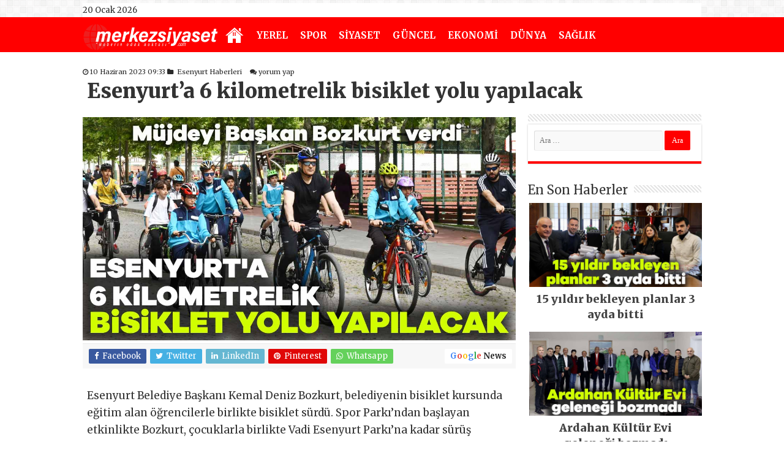

--- FILE ---
content_type: text/html; charset=UTF-8
request_url: https://merkezsiyaset.com/esenyurta-6-kilometrelik-bisiklet-yolu-yapilacak-h101933.html
body_size: 21072
content:
<!DOCTYPE html>
<html lang="tr" prefix="og: http://ogp.me/ns#">
<head>
<meta charset="UTF-8" />
<link rel="profile" href="http://gmpg.org/xfn/11" />
<link rel="pingback" href="https://merkezsiyaset.com/xmlrpc.php" />
<title>Esenyurt&#8217;a 6 kilometrelik bisiklet yolu yapılacak &#8211; Merkez Siyaset</title><link rel="preload" href="https://merkezsiyaset.com/wp-content/uploads/2024/03/merkez-siyaset-logo.png" as="image" />
<meta property="og:title" content="Esenyurt&#8217;a 6 kilometrelik bisiklet yolu yapılacak - Merkez Siyaset"/>
<meta property="og:type" content="article"/>
<meta property="og:description" content="Esenyurt Belediye Başkanı Kemal Deniz Bozkurt, belediyenin bisiklet kursunda eğitim alan öğrencilerl"/>
<meta property="og:url" content="https://merkezsiyaset.com/esenyurta-6-kilometrelik-bisiklet-yolu-yapilacak-h101933.html"/>
<meta property="og:site_name" content="Merkez Siyaset"/>
<meta name='robots' content='max-image-preview:large' />
     <meta property="og:type" content="article" />
<meta property="og:site_name" content="Merkez Siyaset" />
<meta property="og:title" content="Esenyurt&#8217;a 6 kilometrelik bisiklet yolu yapılacak" />
<meta property="og:description" content="Esenyurt Belediye Başkanı Kemal Deniz Bozkurt, belediyenin bisiklet kursunda eğitim alan öğrencilerle birlikte bisiklet sürdü. Spor Parkı’ndan başlayan etkinlikte Bozkurt, çocuklarla birlikte Vadi Esenyurt Parkı’na kadar sürüş deneyimi yaşadı. Başkan Bozkurt, ardından belediyenin Kaykay Parkı’nda öğrencilerin gösterilerini izleyerek yıl boyunca bisiklet eğitimi alan kursiyerlerin madalya ve sertifikalarını verdi. Kente bisiklet kültürünü kazandırmak amacıyla pedalları çeviren &hellip;" />
<meta property="og:url" content="https://merkezsiyaset.com/esenyurta-6-kilometrelik-bisiklet-yolu-yapilacak-h101933.html" />
<meta property="og:image" content="https://merkezsiyaset.com/wp-content/uploads/2023/06/esenyurt-bisiklet-yolu.jpg" />
<meta property="og:locale" content="tr_TR" />

<meta name="twitter:card" content="summary_large_image" />
<meta name="twitter:title" content="Esenyurt&#8217;a 6 kilometrelik bisiklet yolu yapılacak" />
<meta name="twitter:description" content="Esenyurt Belediye Başkanı Kemal Deniz Bozkurt, belediyenin bisiklet kursunda eğitim alan öğrencilerle birlikte bisiklet sürdü. Spor Parkı’ndan başlayan etkinlikte Bozkurt, çocuklarla birlikte Vadi Esenyurt Parkı’na kadar sürüş deneyimi yaşadı. Başkan Bozkurt, ardından belediyenin Kaykay Parkı’nda öğrencilerin gösterilerini izleyerek yıl boyunca bisiklet eğitimi alan kursiyerlerin madalya ve sertifikalarını verdi. Kente bisiklet kültürünü kazandırmak amacıyla pedalları çeviren &hellip;" />
<meta name="twitter:image" content="https://merkezsiyaset.com/wp-content/uploads/2023/06/esenyurt-bisiklet-yolu.jpg" />
<meta name="twitter:site" content="@merkez siyaset" />
<meta name="twitter:creator" content="@merkez siyaset" />
<meta name="keywords" content="Esenyurt Haberleri, Kemal Deniz Bozkurt" />
<meta name="author" content="Merkez Siyaset" />


    <script type="application/ld+json">
{
  "@context": "https://schema.org",
  "@type": "NewsArticle",
  "mainEntityOfPage": {
    "@type": "WebPage",
    "@id": "https://merkezsiyaset.com/esenyurta-6-kilometrelik-bisiklet-yolu-yapilacak-h101933.html"
  },
  "headline": "Esenyurt&#8217;a 6 kilometrelik bisiklet yolu yapılacak",
  "image": ["https://merkezsiyaset.com/wp-content/uploads/2023/06/esenyurt-bisiklet-yolu.jpg"],
  "datePublished": "2023-06-10T09:33:13+03:00",
  "dateModified": "2023-06-10T12:38:22+03:00",
  "author": {
    "@type": "Person",
    "name": "Merkez Siyaset",
    "url": "https://merkezsiyaset.com/author/admin"
  },
  "publisher": {
    "@type": "Organization",
    "name": "Merkez Siyaset",
    "url": "https://merkezsiyaset.com",
    "logo": {
      "@type": "ImageObject",
      "url": "https://merkezsiyaset.com/wp-content/themes/merkezsiyaset/logo.png"
    }
  },
  "articleSection": "Esenyurt Haberleri",
  "keywords": "Esenyurt Haberleri, Kemal Deniz Bozkurt",
  "isAccessibleForFree": true,
  "inLanguage": "tr-TR",
  "description": "Esenyurt Belediye Başkanı Kemal Deniz Bozkurt, belediyenin bisiklet kursunda eğitim alan öğrencilerle birlikte bisiklet sürdü. Spor Parkı’ndan başlayan etkinlikte Bozkurt, çocuklarla birlikte Vadi Esenyurt Parkı’na kadar sürüş deneyimi yaşadı. Başkan Bozkurt, ardından belediyenin Kaykay Parkı’nda öğrencilerin gösterilerini izleyerek yıl boyunca bisiklet eğitimi alan kursiyerlerin madalya ve sertifikalarını verdi. Kente bisiklet kültürünü kazandırmak amacıyla pedalları çeviren &hellip;"
}
</script>

    <link rel='dns-prefetch' href='//fonts.googleapis.com' />
<link rel="alternate" type="application/rss+xml" title="Merkez Siyaset &raquo; akışı" href="https://merkezsiyaset.com/feed" />
<link rel="alternate" type="application/rss+xml" title="Merkez Siyaset &raquo; yorum akışı" href="https://merkezsiyaset.com/comments/feed" />
<link rel="alternate" type="application/rss+xml" title="Merkez Siyaset &raquo; Esenyurt&#8217;a 6 kilometrelik bisiklet yolu yapılacak yorum akışı" href="https://merkezsiyaset.com/esenyurta-6-kilometrelik-bisiklet-yolu-yapilacak-h101933.html/feed" />
<link rel="alternate" title="oEmbed (JSON)" type="application/json+oembed" href="https://merkezsiyaset.com/wp-json/oembed/1.0/embed?url=https%3A%2F%2Fmerkezsiyaset.com%2Fesenyurta-6-kilometrelik-bisiklet-yolu-yapilacak-h101933.html" />
<link rel="alternate" title="oEmbed (XML)" type="text/xml+oembed" href="https://merkezsiyaset.com/wp-json/oembed/1.0/embed?url=https%3A%2F%2Fmerkezsiyaset.com%2Fesenyurta-6-kilometrelik-bisiklet-yolu-yapilacak-h101933.html&#038;format=xml" />
<style id='wp-img-auto-sizes-contain-inline-css' type='text/css'>
img:is([sizes=auto i],[sizes^="auto," i]){contain-intrinsic-size:3000px 1500px}
/*# sourceURL=wp-img-auto-sizes-contain-inline-css */
</style>
<style id='wp-block-library-inline-css' type='text/css'>
:root{--wp-block-synced-color:#7a00df;--wp-block-synced-color--rgb:122,0,223;--wp-bound-block-color:var(--wp-block-synced-color);--wp-editor-canvas-background:#ddd;--wp-admin-theme-color:#007cba;--wp-admin-theme-color--rgb:0,124,186;--wp-admin-theme-color-darker-10:#006ba1;--wp-admin-theme-color-darker-10--rgb:0,107,160.5;--wp-admin-theme-color-darker-20:#005a87;--wp-admin-theme-color-darker-20--rgb:0,90,135;--wp-admin-border-width-focus:2px}@media (min-resolution:192dpi){:root{--wp-admin-border-width-focus:1.5px}}.wp-element-button{cursor:pointer}:root .has-very-light-gray-background-color{background-color:#eee}:root .has-very-dark-gray-background-color{background-color:#313131}:root .has-very-light-gray-color{color:#eee}:root .has-very-dark-gray-color{color:#313131}:root .has-vivid-green-cyan-to-vivid-cyan-blue-gradient-background{background:linear-gradient(135deg,#00d084,#0693e3)}:root .has-purple-crush-gradient-background{background:linear-gradient(135deg,#34e2e4,#4721fb 50%,#ab1dfe)}:root .has-hazy-dawn-gradient-background{background:linear-gradient(135deg,#faaca8,#dad0ec)}:root .has-subdued-olive-gradient-background{background:linear-gradient(135deg,#fafae1,#67a671)}:root .has-atomic-cream-gradient-background{background:linear-gradient(135deg,#fdd79a,#004a59)}:root .has-nightshade-gradient-background{background:linear-gradient(135deg,#330968,#31cdcf)}:root .has-midnight-gradient-background{background:linear-gradient(135deg,#020381,#2874fc)}:root{--wp--preset--font-size--normal:16px;--wp--preset--font-size--huge:42px}.has-regular-font-size{font-size:1em}.has-larger-font-size{font-size:2.625em}.has-normal-font-size{font-size:var(--wp--preset--font-size--normal)}.has-huge-font-size{font-size:var(--wp--preset--font-size--huge)}.has-text-align-center{text-align:center}.has-text-align-left{text-align:left}.has-text-align-right{text-align:right}.has-fit-text{white-space:nowrap!important}#end-resizable-editor-section{display:none}.aligncenter{clear:both}.items-justified-left{justify-content:flex-start}.items-justified-center{justify-content:center}.items-justified-right{justify-content:flex-end}.items-justified-space-between{justify-content:space-between}.screen-reader-text{border:0;clip-path:inset(50%);height:1px;margin:-1px;overflow:hidden;padding:0;position:absolute;width:1px;word-wrap:normal!important}.screen-reader-text:focus{background-color:#ddd;clip-path:none;color:#444;display:block;font-size:1em;height:auto;left:5px;line-height:normal;padding:15px 23px 14px;text-decoration:none;top:5px;width:auto;z-index:100000}html :where(.has-border-color){border-style:solid}html :where([style*=border-top-color]){border-top-style:solid}html :where([style*=border-right-color]){border-right-style:solid}html :where([style*=border-bottom-color]){border-bottom-style:solid}html :where([style*=border-left-color]){border-left-style:solid}html :where([style*=border-width]){border-style:solid}html :where([style*=border-top-width]){border-top-style:solid}html :where([style*=border-right-width]){border-right-style:solid}html :where([style*=border-bottom-width]){border-bottom-style:solid}html :where([style*=border-left-width]){border-left-style:solid}html :where(img[class*=wp-image-]){height:auto;max-width:100%}:where(figure){margin:0 0 1em}html :where(.is-position-sticky){--wp-admin--admin-bar--position-offset:var(--wp-admin--admin-bar--height,0px)}@media screen and (max-width:600px){html :where(.is-position-sticky){--wp-admin--admin-bar--position-offset:0px}}

/*# sourceURL=wp-block-library-inline-css */
</style><style id='global-styles-inline-css' type='text/css'>
:root{--wp--preset--aspect-ratio--square: 1;--wp--preset--aspect-ratio--4-3: 4/3;--wp--preset--aspect-ratio--3-4: 3/4;--wp--preset--aspect-ratio--3-2: 3/2;--wp--preset--aspect-ratio--2-3: 2/3;--wp--preset--aspect-ratio--16-9: 16/9;--wp--preset--aspect-ratio--9-16: 9/16;--wp--preset--color--black: #000000;--wp--preset--color--cyan-bluish-gray: #abb8c3;--wp--preset--color--white: #ffffff;--wp--preset--color--pale-pink: #f78da7;--wp--preset--color--vivid-red: #cf2e2e;--wp--preset--color--luminous-vivid-orange: #ff6900;--wp--preset--color--luminous-vivid-amber: #fcb900;--wp--preset--color--light-green-cyan: #7bdcb5;--wp--preset--color--vivid-green-cyan: #00d084;--wp--preset--color--pale-cyan-blue: #8ed1fc;--wp--preset--color--vivid-cyan-blue: #0693e3;--wp--preset--color--vivid-purple: #9b51e0;--wp--preset--gradient--vivid-cyan-blue-to-vivid-purple: linear-gradient(135deg,rgb(6,147,227) 0%,rgb(155,81,224) 100%);--wp--preset--gradient--light-green-cyan-to-vivid-green-cyan: linear-gradient(135deg,rgb(122,220,180) 0%,rgb(0,208,130) 100%);--wp--preset--gradient--luminous-vivid-amber-to-luminous-vivid-orange: linear-gradient(135deg,rgb(252,185,0) 0%,rgb(255,105,0) 100%);--wp--preset--gradient--luminous-vivid-orange-to-vivid-red: linear-gradient(135deg,rgb(255,105,0) 0%,rgb(207,46,46) 100%);--wp--preset--gradient--very-light-gray-to-cyan-bluish-gray: linear-gradient(135deg,rgb(238,238,238) 0%,rgb(169,184,195) 100%);--wp--preset--gradient--cool-to-warm-spectrum: linear-gradient(135deg,rgb(74,234,220) 0%,rgb(151,120,209) 20%,rgb(207,42,186) 40%,rgb(238,44,130) 60%,rgb(251,105,98) 80%,rgb(254,248,76) 100%);--wp--preset--gradient--blush-light-purple: linear-gradient(135deg,rgb(255,206,236) 0%,rgb(152,150,240) 100%);--wp--preset--gradient--blush-bordeaux: linear-gradient(135deg,rgb(254,205,165) 0%,rgb(254,45,45) 50%,rgb(107,0,62) 100%);--wp--preset--gradient--luminous-dusk: linear-gradient(135deg,rgb(255,203,112) 0%,rgb(199,81,192) 50%,rgb(65,88,208) 100%);--wp--preset--gradient--pale-ocean: linear-gradient(135deg,rgb(255,245,203) 0%,rgb(182,227,212) 50%,rgb(51,167,181) 100%);--wp--preset--gradient--electric-grass: linear-gradient(135deg,rgb(202,248,128) 0%,rgb(113,206,126) 100%);--wp--preset--gradient--midnight: linear-gradient(135deg,rgb(2,3,129) 0%,rgb(40,116,252) 100%);--wp--preset--font-size--small: 13px;--wp--preset--font-size--medium: 20px;--wp--preset--font-size--large: 36px;--wp--preset--font-size--x-large: 42px;--wp--preset--spacing--20: 0.44rem;--wp--preset--spacing--30: 0.67rem;--wp--preset--spacing--40: 1rem;--wp--preset--spacing--50: 1.5rem;--wp--preset--spacing--60: 2.25rem;--wp--preset--spacing--70: 3.38rem;--wp--preset--spacing--80: 5.06rem;--wp--preset--shadow--natural: 6px 6px 9px rgba(0, 0, 0, 0.2);--wp--preset--shadow--deep: 12px 12px 50px rgba(0, 0, 0, 0.4);--wp--preset--shadow--sharp: 6px 6px 0px rgba(0, 0, 0, 0.2);--wp--preset--shadow--outlined: 6px 6px 0px -3px rgb(255, 255, 255), 6px 6px rgb(0, 0, 0);--wp--preset--shadow--crisp: 6px 6px 0px rgb(0, 0, 0);}:where(.is-layout-flex){gap: 0.5em;}:where(.is-layout-grid){gap: 0.5em;}body .is-layout-flex{display: flex;}.is-layout-flex{flex-wrap: wrap;align-items: center;}.is-layout-flex > :is(*, div){margin: 0;}body .is-layout-grid{display: grid;}.is-layout-grid > :is(*, div){margin: 0;}:where(.wp-block-columns.is-layout-flex){gap: 2em;}:where(.wp-block-columns.is-layout-grid){gap: 2em;}:where(.wp-block-post-template.is-layout-flex){gap: 1.25em;}:where(.wp-block-post-template.is-layout-grid){gap: 1.25em;}.has-black-color{color: var(--wp--preset--color--black) !important;}.has-cyan-bluish-gray-color{color: var(--wp--preset--color--cyan-bluish-gray) !important;}.has-white-color{color: var(--wp--preset--color--white) !important;}.has-pale-pink-color{color: var(--wp--preset--color--pale-pink) !important;}.has-vivid-red-color{color: var(--wp--preset--color--vivid-red) !important;}.has-luminous-vivid-orange-color{color: var(--wp--preset--color--luminous-vivid-orange) !important;}.has-luminous-vivid-amber-color{color: var(--wp--preset--color--luminous-vivid-amber) !important;}.has-light-green-cyan-color{color: var(--wp--preset--color--light-green-cyan) !important;}.has-vivid-green-cyan-color{color: var(--wp--preset--color--vivid-green-cyan) !important;}.has-pale-cyan-blue-color{color: var(--wp--preset--color--pale-cyan-blue) !important;}.has-vivid-cyan-blue-color{color: var(--wp--preset--color--vivid-cyan-blue) !important;}.has-vivid-purple-color{color: var(--wp--preset--color--vivid-purple) !important;}.has-black-background-color{background-color: var(--wp--preset--color--black) !important;}.has-cyan-bluish-gray-background-color{background-color: var(--wp--preset--color--cyan-bluish-gray) !important;}.has-white-background-color{background-color: var(--wp--preset--color--white) !important;}.has-pale-pink-background-color{background-color: var(--wp--preset--color--pale-pink) !important;}.has-vivid-red-background-color{background-color: var(--wp--preset--color--vivid-red) !important;}.has-luminous-vivid-orange-background-color{background-color: var(--wp--preset--color--luminous-vivid-orange) !important;}.has-luminous-vivid-amber-background-color{background-color: var(--wp--preset--color--luminous-vivid-amber) !important;}.has-light-green-cyan-background-color{background-color: var(--wp--preset--color--light-green-cyan) !important;}.has-vivid-green-cyan-background-color{background-color: var(--wp--preset--color--vivid-green-cyan) !important;}.has-pale-cyan-blue-background-color{background-color: var(--wp--preset--color--pale-cyan-blue) !important;}.has-vivid-cyan-blue-background-color{background-color: var(--wp--preset--color--vivid-cyan-blue) !important;}.has-vivid-purple-background-color{background-color: var(--wp--preset--color--vivid-purple) !important;}.has-black-border-color{border-color: var(--wp--preset--color--black) !important;}.has-cyan-bluish-gray-border-color{border-color: var(--wp--preset--color--cyan-bluish-gray) !important;}.has-white-border-color{border-color: var(--wp--preset--color--white) !important;}.has-pale-pink-border-color{border-color: var(--wp--preset--color--pale-pink) !important;}.has-vivid-red-border-color{border-color: var(--wp--preset--color--vivid-red) !important;}.has-luminous-vivid-orange-border-color{border-color: var(--wp--preset--color--luminous-vivid-orange) !important;}.has-luminous-vivid-amber-border-color{border-color: var(--wp--preset--color--luminous-vivid-amber) !important;}.has-light-green-cyan-border-color{border-color: var(--wp--preset--color--light-green-cyan) !important;}.has-vivid-green-cyan-border-color{border-color: var(--wp--preset--color--vivid-green-cyan) !important;}.has-pale-cyan-blue-border-color{border-color: var(--wp--preset--color--pale-cyan-blue) !important;}.has-vivid-cyan-blue-border-color{border-color: var(--wp--preset--color--vivid-cyan-blue) !important;}.has-vivid-purple-border-color{border-color: var(--wp--preset--color--vivid-purple) !important;}.has-vivid-cyan-blue-to-vivid-purple-gradient-background{background: var(--wp--preset--gradient--vivid-cyan-blue-to-vivid-purple) !important;}.has-light-green-cyan-to-vivid-green-cyan-gradient-background{background: var(--wp--preset--gradient--light-green-cyan-to-vivid-green-cyan) !important;}.has-luminous-vivid-amber-to-luminous-vivid-orange-gradient-background{background: var(--wp--preset--gradient--luminous-vivid-amber-to-luminous-vivid-orange) !important;}.has-luminous-vivid-orange-to-vivid-red-gradient-background{background: var(--wp--preset--gradient--luminous-vivid-orange-to-vivid-red) !important;}.has-very-light-gray-to-cyan-bluish-gray-gradient-background{background: var(--wp--preset--gradient--very-light-gray-to-cyan-bluish-gray) !important;}.has-cool-to-warm-spectrum-gradient-background{background: var(--wp--preset--gradient--cool-to-warm-spectrum) !important;}.has-blush-light-purple-gradient-background{background: var(--wp--preset--gradient--blush-light-purple) !important;}.has-blush-bordeaux-gradient-background{background: var(--wp--preset--gradient--blush-bordeaux) !important;}.has-luminous-dusk-gradient-background{background: var(--wp--preset--gradient--luminous-dusk) !important;}.has-pale-ocean-gradient-background{background: var(--wp--preset--gradient--pale-ocean) !important;}.has-electric-grass-gradient-background{background: var(--wp--preset--gradient--electric-grass) !important;}.has-midnight-gradient-background{background: var(--wp--preset--gradient--midnight) !important;}.has-small-font-size{font-size: var(--wp--preset--font-size--small) !important;}.has-medium-font-size{font-size: var(--wp--preset--font-size--medium) !important;}.has-large-font-size{font-size: var(--wp--preset--font-size--large) !important;}.has-x-large-font-size{font-size: var(--wp--preset--font-size--x-large) !important;}
/*# sourceURL=global-styles-inline-css */
</style>

<style id='classic-theme-styles-inline-css' type='text/css'>
/*! This file is auto-generated */
.wp-block-button__link{color:#fff;background-color:#32373c;border-radius:9999px;box-shadow:none;text-decoration:none;padding:calc(.667em + 2px) calc(1.333em + 2px);font-size:1.125em}.wp-block-file__button{background:#32373c;color:#fff;text-decoration:none}
/*# sourceURL=/wp-includes/css/classic-themes.min.css */
</style>
<link rel='stylesheet' id='tie-style-css' href='https://merkezsiyaset.com/wp-content/themes/merkezsiyaset/style.css' type='text/css' media='all' />
<link rel='stylesheet' id='tie-ilightbox-skin-css' href='https://merkezsiyaset.com/wp-content/themes/merkezsiyaset/css/ilightbox/dark-skin/skin.css' type='text/css' media='all' />
<link rel='stylesheet' id='Merriweather-css' href='https://fonts.googleapis.com/css?family=Merriweather%3A300%2C300italic%2Cregular%2Citalic%2C700%2C700italic%2C900%2C900italic' type='text/css' media='all' />
<link rel='stylesheet' id='Droid+Sans-css' href='https://fonts.googleapis.com/css?family=Droid+Sans%3Aregular%2C700' type='text/css' media='all' />
<script type="text/javascript" src="https://merkezsiyaset.com/wp-includes/js/jquery/jquery.min.js" id="jquery-core-js"></script>
<script type="text/javascript" src="https://merkezsiyaset.com/wp-includes/js/jquery/jquery-migrate.min.js" id="jquery-migrate-js"></script>
<link rel="canonical" href="https://merkezsiyaset.com/esenyurta-6-kilometrelik-bisiklet-yolu-yapilacak-h101933.html" />
<link rel="shortcut icon" href="https://merkezsiyaset.com/wp-content/themes/merkezsiyaset/favicon.ico" title="Favicon" />
<!--[if IE]>
<script type="text/javascript">jQuery(document).ready(function (){ jQuery(".menu-item").has("ul").children("a").attr("aria-haspopup", "true");});</script>
<![endif]-->
<!--[if lt IE 9]>
<script src="https://merkezsiyaset.com/wp-content/themes/merkezsiyaset/js/html5.js"></script>
<script src="https://merkezsiyaset.com/wp-content/themes/merkezsiyaset/js/selectivizr-min.js"></script>
<![endif]-->
<!--[if IE 9]>
<link rel="stylesheet" type="text/css" media="all" href="https://merkezsiyaset.com/wp-content/themes/merkezsiyaset/css/ie9.css" />
<![endif]-->
<!--[if IE 8]>
<link rel="stylesheet" type="text/css" media="all" href="https://merkezsiyaset.com/wp-content/themes/merkezsiyaset/css/ie8.css" />
<![endif]-->
<!--[if IE 7]>
<link rel="stylesheet" type="text/css" media="all" href="https://merkezsiyaset.com/wp-content/themes/merkezsiyaset/css/ie7.css" />
<![endif]-->


<meta name="viewport" content="width=device-width, initial-scale=1.0" />

<!-- Google tag (gtag.js) -->
<script async src="https://www.googletagmanager.com/gtag/js?id=G-8C42SCL4WC"></script>
<script>
  window.dataLayer = window.dataLayer || [];
  function gtag(){dataLayer.push(arguments);}
  gtag('js', new Date());

  gtag('config', 'G-8C42SCL4WC');
</script>


<style>
.share-post {margin:10px 0px;}
#sidebar { position: sticky;top: 0px;}

/** ongunsonrasil **/
.custom-description p{
    font-family: 'Merriweather';
    font-size: 16px;
    line-height: 23px;
}
.custom-description h2 {font-size:25px;margin: 10px 0px;}
.custom-description h3 {font-size:20px;margin: 10px 0px;}
.custom-description h4 {font-size:18px;margin: 10px 0px;}

</style>

<style type="text/css" media="screen">

body{
	font-family: 'Merriweather';
}

.logo h1 a, .logo h2 a{
	font-family: 'Merriweather';
	font-weight: bold;
}

.logo span{
	font-family: 'Merriweather';
	font-weight: bold;
}

.top-nav, .top-nav ul li a {
	font-family: 'Merriweather';
}

#main-nav, #main-nav ul li a{
	font-family: 'Merriweather';
}

.breaking-news span.breaking-news-title{
	font-family: 'Merriweather';
}

.page-title{
	font-family: 'Merriweather';
}

.post-title{
	font-family: 'Merriweather';
	font-size : 33px;
	font-weight: 900;
}

h2.post-box-title, h2.post-box-title a{
	font-family: 'Merriweather';
}

h3.post-box-title, h3.post-box-title a{
	font-family: 'Merriweather';
}

p.post-meta, p.post-meta a{
	font-family: 'Merriweather';
}

body.single .entry, body.page .entry{
	font-family: 'Merriweather';
	font-size : 17px;
	font-weight: normal;
}

blockquote p{
	font-family: 'Merriweather';
}

.widget-top h4, .widget-top h4 a{
	font-family: 'Merriweather';
}

.footer-widget-top h4, .footer-widget-top h4 a{
	font-family: 'Merriweather';
}

#featured-posts .featured-title h2 a{
	font-family: 'Merriweather';
}

.cat-box-title h2, .cat-box-title h2 a, .block-head h3, #respond h3, #comments-title, h2.review-box-header, .woocommerce-tabs .entry-content h2, .woocommerce .related.products h2, .entry .woocommerce h2, .woocommerce-billing-fields h3, .woocommerce-shipping-fields h3, #order_review_heading, #bbpress-forums fieldset.bbp-form legend, #buddypress .item-body h4, #buddypress #item-body h4{
	font-family: 'Merriweather';
}

#main-nav,
.cat-box-content,
#sidebar .widget-container,
.post-listing,
#commentform {
	border-bottom-color: #ff0000;
}

.search-block .search-button,
#topcontrol,
#main-nav ul li.current-menu-item a,
#main-nav ul li.current-menu-item a:hover,
#main-nav ul li.current_page_parent a,
#main-nav ul li.current_page_parent a:hover,
#main-nav ul li.current-menu-parent a,
#main-nav ul li.current-menu-parent a:hover,
#main-nav ul li.current-page-ancestor a,
#main-nav ul li.current-page-ancestor a:hover,
.pagination span.current,
.share-post span.share-text,
.flex-control-paging li a.flex-active,
.ei-slider-thumbs li.ei-slider-element,
.review-percentage .review-item span span,
.review-final-score,
.button,
a.button,
a.more-link,
#main-content input[type="submit"],
.form-submit #submit,
#login-form .login-button,
.widget-feedburner .feedburner-subscribe,
input[type="submit"],
#buddypress button,
#buddypress a.button,
#buddypress input[type=submit],
#buddypress input[type=reset],
#buddypress ul.button-nav li a,
#buddypress div.generic-button a,
#buddypress .comment-reply-link,
#buddypress div.item-list-tabs ul li a span,
#buddypress div.item-list-tabs ul li.selected a,
#buddypress div.item-list-tabs ul li.current a,
#buddypress #members-directory-form div.item-list-tabs ul li.selected span,
#members-list-options a.selected,
#groups-list-options a.selected,
body.dark-skin #buddypress div.item-list-tabs ul li a span,
body.dark-skin #buddypress div.item-list-tabs ul li.selected a,
body.dark-skin #buddypress div.item-list-tabs ul li.current a,
body.dark-skin #members-list-options a.selected,
body.dark-skin #groups-list-options a.selected,
.search-block-large .search-button,
#featured-posts .flex-next:hover,
#featured-posts .flex-prev:hover,
a.tie-cart span.shooping-count,
.woocommerce span.onsale,
.woocommerce-page span.onsale ,
.woocommerce .widget_price_filter .ui-slider .ui-slider-handle,
.woocommerce-page .widget_price_filter .ui-slider .ui-slider-handle,
#check-also-close,
a.post-slideshow-next,
a.post-slideshow-prev,
.widget_price_filter .ui-slider .ui-slider-handle,
.quantity .minus:hover,
.quantity .plus:hover,
.mejs-container .mejs-controls .mejs-time-rail .mejs-time-current,
#reading-position-indicator  {
	background-color:#ff0000;
}

::-webkit-scrollbar-thumb{
	background-color:#ff0000 !important;
}

#theme-footer,
#theme-header,
.top-nav ul li.current-menu-item:before,
#main-nav .menu-sub-content ,
#main-nav ul ul,
#check-also-box {
	border-top-color: #ff0000;
}

.search-block:after {
	border-right-color:#ff0000;
}

body.rtl .search-block:after {
	border-left-color:#ff0000;
}

#main-nav ul > li.menu-item-has-children:hover > a:after,
#main-nav ul > li.mega-menu:hover > a:after {
	border-color:transparent transparent #ff0000;
}

.widget.timeline-posts li a:hover,
.widget.timeline-posts li a:hover span.tie-date {
	color: #ff0000;
}

.widget.timeline-posts li a:hover span.tie-date:before {
	background: #ff0000;
	border-color: #ff0000;
}

#order_review,
#order_review_heading {
	border-color: #ff0000;
}


</style>

<link rel="icon" href="https://merkezsiyaset.com/wp-content/uploads/2024/12/cropped-311495546_546899694102496_5917934685468989804_n-32x32.jpg" sizes="32x32" />
<link rel="icon" href="https://merkezsiyaset.com/wp-content/uploads/2024/12/cropped-311495546_546899694102496_5917934685468989804_n-192x192.jpg" sizes="192x192" />
<link rel="apple-touch-icon" href="https://merkezsiyaset.com/wp-content/uploads/2024/12/cropped-311495546_546899694102496_5917934685468989804_n-180x180.jpg" />
<meta name="msapplication-TileImage" content="https://merkezsiyaset.com/wp-content/uploads/2024/12/cropped-311495546_546899694102496_5917934685468989804_n-270x270.jpg" />
		<style type="text/css" id="wp-custom-css">
			.entry h2, .entry h3, .entry h4 {
    font-family: 'Merriweather';    font-weight: bold; }

.entry a{color:red;}
.swiper-slide {
    padding-bottom: 30px; }
.header-content .container {
    width: 100% !important;}
.container{
    width: 80%!important;    max-width: 1010px;
}#main-nav, #main-nav ul li a {
    margin:0px 0px;;
}

#related_posts .post-listing {    padding: 5px!important;}

    .clean {
        clear: both;
    }

    #wrapper.wide-layout #theme-header {
        background: red;  
    }

    .inner-wrapper {
        background: #fff;
    }

    #main-nav ul li {
        border: none;
    }

 

    .entry p, .entry {
        line-height: 28px;
    }

    .ozet {
        font-size: 18px;
        width: 100%;
    }

    .post-listing {
        box-shadow: none;
    }

    p.post-meta a,
    p.post-meta {
        color: #2a2a2a;
    }

    #main-nav {
        height: 40px;
        min-height: 40px;
         background: red;
        border: none;
        box-shadow: none;
    }

    .header-content {
        padding: 0px;
        margin: 0 auto;
    }

    a.random-article,
    a.tie-cart {
        background: red;
        width: 50px;
        height: 50px;
    }

    #main-nav ul li a {
        color: #fff;
        line-height: 40px;
        border: none;
        font-weight: 600;
        font-size: 15px;
    }

    #main-nav ul li a:hover {
        color: #fff;
    }

    @media only screen and (max-width: 600px) {
        #wrapper.wide-layout #main-content {
            margin-top: 10px;
        }

        .sondakikayazi {
            display: none;
        }

        .haberler {
            width: 70%!important;
        }
 

        .kurlar {
            width: 100%!important;
        }
    } 
    .surhaber,.haberbox1ic {
        background: #fff;
        margin-right: 10px;
        width: 24%;
        box-sizing: border-box;
        text-align: center;
        float: left;
        padding: 0px;
    }
.haberbox1ic {
     width: 32.3%;
    margin: 0.5%;
    margin-bottom: 15px;
    float: left;
}
    .surmanset {
        overflow: hidden;    margin: 10px 0px;
    }

    .surhaber:last-child {
        margin-right: 0;
    }

    .subbaslik,.box1baslik{
        font-size: 18px!important;
        line-height: 25px;
        padding: 7px;
        margin: 0px;
        height: 57px;
         display: -webkit-box;
    -webkit-box-orient: vertical;
    overflow: hidden;
    -webkit-line-clamp: 2;
            
    }
    
 .mansetbaslik, .post-navigation a{   display: -webkit-box;
    -webkit-box-orient: vertical;
    overflow: hidden;
    -webkit-line-clamp: 2;
            
    }


    .solmanset {
        width: 74%;
        float: left; margin-right:10px;
    }
    
    .haberbox1{margin:10px 0px;}
 .sagmanset{
    width: 24%;
    float: left;
}

.haberbox1 .box2:first-child {width: 50%;height: 500px;}
.haberbox1 .box2:first-child .mansethaberler,.haberbox1 .box4:first-child .mansethaberler{height: 440px!important;}

.haberbox1 .box4:nth-child(1) { width: 49%;height: 500px;}

.haberbox1 .box4:nth-child(n+2) { width: 49%;height: 154px;}
.haberbox1 .box4:nth-child(n+2) .mansethaberler{height: 100px!important;}

 
.box2 {width: 23.5%;} 
.manset {display: -webkit-box;margin: 20px 0px;}

    .mansetbaslik-wrapper {
        position: absolute;
        bottom: 10px;
        left: 10px;
        right: 10px;
        background-color: rgba(255, 255, 255, 0.7); 
        padding: 10px;
    }
.sagmanset .sag {margin-bottom:25px;margin-top:4px;}
    :root {
        --swiper-theme-color: red!important;
    }

    @media only screen and (max-width: 600px) {
        .surhaber {
            background: #fff;
            margin-right: 0px;
            width: 100%;
        }

        .solmanset,.sagmanset {
            width: 100%;
        }
        .sagmanset .sag,.haberbox1ic,.surhaber {
            width: 49%;float: left;
    padding: 5px;
        }
        .manset { display: block;}
       .surhaber .mansethaberler{height: 90px!important;}
        .haberbox1 .box2:first-child { width: 100%;height: 270px!important; }
        .haberbox1 .box2:first-child .mansethaberler { height: 220px!important; }
    }
    
    .haberbox1 .box3:nth-child(-n+2) {
    width: 49%;
    
}		</style>
		<noscript><style>.perfmatters-lazy[data-src]{display:none !important;}</style></noscript><style>.perfmatters-lazy:not(picture),.perfmatters-lazy>img{opacity:0}.perfmatters-lazy.pmloaded,.perfmatters-lazy>img.pmloaded,.perfmatters-lazy[data-ll-status=entered],.perfmatters-lazy.pmloaded>img{opacity:1;transition:opacity 500ms}</style>	
	<style>
	  
	 .logo { width: 22%; float:left!important;} 
     #main-nav { width: 78%; float:left!important;line-height: 55px;} 
     
    @media only screen and (max-width: 600px) {
 
     .logo {
    width: 50%;
    float: left !important;
    margin-left: 12% !important;
}

} 


	</style>
 

</head>
<body id="top" class="wp-singular post-template-default single single-post postid-101933 single-format-standard wp-theme-merkezsiyaset lazy-enabled">

<div class="wrapper-outer">
 
					
				
 <div id="accordion-div" class="container accordion-content">
 20 Ocak 2026
			
			</div>

<style>
#accordion-div {
    color: #2a2a2a;
    padding: 3px 0px;
	margin-top:5px;
    background: #ffff;
}
</style>
	
 
	<aside id="slide-out">

			<div class="search-mobile">
			<form method="get" id="searchform-mobile" action="https://merkezsiyaset.com/">
				<button class="search-button" type="submit" value="İçerik arayın!"><i class="fa fa-search"></i></button>
				<input type="text" id="s-mobile" name="s" title="İçerik arayın!" value="İçerik arayın!" onfocus="if (this.value == 'İçerik arayın!') {this.value = '';}" onblur="if (this.value == '') {this.value = 'İçerik arayın!';}"  />
			</form>
		</div><!-- .search-mobile /-->
	
			<div class="social-icons">
		<a class="ttip-none" title="Rss" href="https://merkezsiyaset.com/feed" target="_blank"><i class="fa fa-rss"></i></a><a class="ttip-none" title="Facebook" href="#" target="_blank"><i class="fa fa-facebook"></i></a><a class="ttip-none" title="Twitter" href="#" target="_blank"><i class="fa fa-twitter"></i></a><a class="ttip-none" title="LinkedIn" href="#" target="_blank"><i class="fa fa-linkedin"></i></a><a class="ttip-none" title="Youtube" href="#" target="_blank"><i class="fa fa-youtube"></i></a><a class="ttip-none" title="Skype" href="#" target="_blank"><i class="fa fa-skype"></i></a><a class="ttip-none" title="Vimeo" href="#" target="_blank"><i class="tieicon-vimeo"></i></a>
			</div>

	
		<div id="mobile-menu" ></div>
	</aside><!-- #slide-out /-->

		<div id="wrapper" class="wide-layout">
		<div class="inner-wrapper">

		<header id="theme-header" class="theme-header center-logo">
			
		<div class="header-content">

					<a id="slide-out-open" class="slide-out-open" href="#"><span></span></a>
		
			
	 
			
			<div class="logo">
			<h2>								<a title="Merkez Siyaset" href="https://merkezsiyaset.com/">
					<img data-perfmatters-preload src="https://merkezsiyaset.com/wp-content/uploads/2024/03/merkez-siyaset-logo.png" alt="Merkez Siyaset" width="330" height="80" /><strong>Merkez Siyaset </strong>
				</a>
			</h2>
				
			</div><!-- .logo /-->
<script type="text/javascript">
jQuery(document).ready(function($) {
	var retina = window.devicePixelRatio > 1 ? true : false;
	if(retina) {
       	jQuery('#theme-header .logo img').attr('src',		'https://merkezsiyaset.com/wp-content/uploads/2024/03/merkez-siyaset-logo.png');
       	jQuery('#theme-header .logo img').attr('width',		'330');
       	jQuery('#theme-header .logo img').attr('height',	'80');
	}
});
</script>
			 
			
													<nav id="main-nav" class="fixed-enabled">
				<div class="container">

				
					<div class="main-menu"><ul id="menu-ust-menu" class="menu"><li id="menu-item-112562" class="menu-item menu-item-type-custom menu-item-object-custom menu-item-home menu-item-112562"><a href="https://merkezsiyaset.com/">Anasayfa</a></li>
<li id="menu-item-4887" class="menu-item menu-item-type-taxonomy menu-item-object-category menu-item-4887"><a href="https://merkezsiyaset.com/kategori/yerel-haberler">YEREL</a></li>
<li id="menu-item-3342" class="menu-item menu-item-type-taxonomy menu-item-object-category menu-item-3342"><a href="https://merkezsiyaset.com/kategori/spor">SPOR</a></li>
<li id="menu-item-3341" class="menu-item menu-item-type-taxonomy menu-item-object-category menu-item-3341"><a href="https://merkezsiyaset.com/kategori/siyaset">SİYASET</a></li>
<li id="menu-item-61771" class="menu-item menu-item-type-taxonomy menu-item-object-category menu-item-61771"><a href="https://merkezsiyaset.com/kategori/guncel">GÜNCEL</a></li>
<li id="menu-item-3336" class="menu-item menu-item-type-taxonomy menu-item-object-category menu-item-3336"><a href="https://merkezsiyaset.com/kategori/ekonomi">EKONOMİ</a></li>
<li id="menu-item-3334" class="menu-item menu-item-type-taxonomy menu-item-object-category menu-item-3334"><a href="https://merkezsiyaset.com/kategori/dunya">DÜNYA</a></li>
<li id="menu-item-3340" class="menu-item menu-item-type-taxonomy menu-item-object-category menu-item-3340"><a href="https://merkezsiyaset.com/kategori/saglik">SAĞLIK</a></li>
</ul></div>				 

					
				</div>
			</nav><!-- .main-nav /-->
						
			
			
 
		</div>
		
            
		</header><!-- #header /-->
 
            
	
	<div id="main-content" class="container">

	
	         <li id="custom_html-16" class="widget_text widget widget_custom_html"><h2 class="widgettitle"> </h2>
<div class="textwidget custom-html-widget"></div></li>
 
				 				<div style="color:#2a2a2a;">		
<p class="post-meta">
	
		
	<i class="fa fa-clock-o"></i>10 Haziran 2023 09:33 
	
<span class="post-cats">
    <i class="fa fa-folder"></i>
         <a href="https://merkezsiyaset.com/kategori/esenyurt-haberleri">Esenyurt Haberleri</a> </span>
	
	<span class="post-comments"><i class="fa fa-comments"></i><a href="https://merkezsiyaset.com/esenyurta-6-kilometrelik-bisiklet-yolu-yapilacak-h101933.html#respond">yorum yap</a></span>
</p>
<div class="clear"></div>
</div>

			 				<h1 class="name post-title entry-title" style="padding: 0px 7px;"><span itemprop="name">Esenyurt&#8217;a 6 kilometrelik bisiklet yolu yapılacak</span></h1>
			

	
	
	




	<div class="content">
  
		    
		
		<style> .kapak img {width:100%} </style>
					
		  <div class="kapak" style="margin:10px 0px;">
			  
		
<img width="1213" height="625" src="data:image/svg+xml,%3Csvg%20xmlns=&#039;http://www.w3.org/2000/svg&#039;%20width=&#039;1213&#039;%20height=&#039;625&#039;%20viewBox=&#039;0%200%201213%20625&#039;%3E%3C/svg%3E" alt="Esenyurt&#8217;a 6 kilometrelik bisiklet yolu yapılacak" class="alignleft perfmatters-lazy" onerror="this.onerror=null; this.src=&#039;https://merkezsiyaset.com/wp-content/themes/merkezsiyaset/cover.jpg&#039;;" data-src="https://merkezsiyaset.com/wp-content/uploads/2023/06/esenyurt-bisiklet-yolu.jpg" /><noscript><img width="1213" height="625" src="https://merkezsiyaset.com/wp-content/uploads/2023/06/esenyurt-bisiklet-yolu.jpg" alt="Esenyurt&#8217;a 6 kilometrelik bisiklet yolu yapılacak" class="alignleft" onerror="this.onerror=null; this.src='https://merkezsiyaset.com/wp-content/themes/merkezsiyaset/cover.jpg';"></noscript>
			 </div> 
		
						<div class="share-post">
 	
		<ul class="flat-social">	
			<li><a href="http://www.facebook.com/sharer.php?u=https://merkezsiyaset.com/?p=101933" class="social-facebook" rel="external" target="_blank"><i class="fa fa-facebook"></i> <span>Facebook</span></a></li>
		
			<li><a href="https://twitter.com/intent/tweet?text=Esenyurt%E2%80%99a+6+kilometrelik+bisiklet+yolu+yap%C4%B1lacak&url=https://merkezsiyaset.com/?p=101933" class="social-twitter" rel="external" target="_blank"><i class="fa fa-twitter"></i> <span>Twitter</span></a></li>
		
				<li><a href="http://www.linkedin.com/shareArticle?mini=true&url=https://merkezsiyaset.com/?p=101933&title=Esenyurt%E2%80%99a+6+kilometrelik+bisiklet+yolu+yap%C4%B1lacak" class="social-linkedin" rel="external" target="_blank"><i class="fa fa-linkedin"></i> <span>LinkedIn</span></a></li>
				<li><a href="http://pinterest.com/pin/create/button/?url=https://merkezsiyaset.com/?p=101933&amp;description=Esenyurt%E2%80%99a+6+kilometrelik+bisiklet+yolu+yap%C4%B1lacak&amp;media=" class="social-pinterest" rel="external" target="_blank"><i class="fa fa-pinterest"></i> <span>Pinterest</span></a></li>
			
				<li><a style=" background: #64d15b; " href="https://api.whatsapp.com/send?text=Esenyurt&#8217;a 6 kilometrelik bisiklet yolu yapılacak https://merkezsiyaset.com/esenyurta-6-kilometrelik-bisiklet-yolu-yapilacak-h101933.html" class="social-pinterest" rel="external" target="_blank"><i class="fa fa-whatsapp"></i> <span>Whatsapp</span></a></li>
			
		
		
				<li style=" float: right; font-weight: bold; "><a href="https://news.google.com/publications/CAAiEBO-vvi1xzuRptPPSUAr9A4qFAgKIhATvr74tcc7kabTz0lAK_QO?hl=tr&gl=TR&ceid=TR%3Atr" style=" background: #fff; " class="social-google-plus" rel="external" target="_blank"><span style=" color: #4285f4; " >G</span><span style=" color: #ea4336; ">o</span><span style=" color: #fbbd05; ">o</span><span style=" color: #4285f4; ">g</span><span style=" color: #34a853; ">l</span><span style=" color: #ea4336; ">e</span> <span style="color:#2a2a2a;"> News</span></a></li>
			<style>
			.social-google-plus span {display:unset!important;}
		</style>
		
	</ul>
		<div class="clear"></div>
</div> <!-- .share-post -->		  			
		 

		<article class="post-listing post-101933 post type-post status-publish format-standard has-post-thumbnail  category-esenyurt-haberleri category-kemal-deniz-bozkurt tag-esenyurt-haberleri tag-kemal-deniz-bozkurt" id="the-post">
 
			<div class="post-inner">













			
			
				<div class="entry">
					
 					<p>Esenyurt Belediye Başkanı Kemal Deniz Bozkurt, belediyenin bisiklet kursunda eğitim alan öğrencilerle birlikte bisiklet sürdü. Spor Parkı’ndan başlayan etkinlikte Bozkurt, çocuklarla birlikte Vadi Esenyurt Parkı’na kadar sürüş deneyimi yaşadı. Başkan Bozkurt, ardından belediyenin Kaykay Parkı’nda öğrencilerin gösterilerini izleyerek yıl boyunca bisiklet eğitimi alan kursiyerlerin madalya ve sertifikalarını verdi. Kente bisiklet kültürünü kazandırmak amacıyla pedalları çeviren Bozkurt, hem sağlık hem de spor için bisiklet kullanımının önemine de değindi.</p>
<h2><strong>“Çocuklarımız kesintisiz 6 kilometre bisiklet kullanabilecek”</strong></h2>
<p>Bisikletin önemli spor dallarından biri olduğunu belirten Başkan Bozkurt şöyle konuştu: “Başarılı olmak için zinde bir vücuda ihtiyaç var. Zinde vücut olması için de spora ihtiyaç var. Bisiklet, riski az ve eğlenceli bir spor dalı. Ayrıca bizi çocukluğumuza götürdüğü için bence herkesin bu spor dalında bir şeyler yapması lazım. Biz göreve geldiğimiz günden itibaren Esenyurt&#8217;ta hem geçmişteki sorunları çözmek hem de Esenyurt&#8217;un ihtiyacı olan yeni tesisleri kazandırmak için çalışma yapıyoruz. Biz bu vadiyi yaklaşık altı kilometre boyunca aralıksız bisiklet kullanılabilecek bir hale getireceğiz. BOTAŞ boru hattının geçtiği yerde çalışmalara başladık. Şu anda aşağı yukarı yarısından fazlası bitti. İnşallah süremizin sonuna kadar tamamlamaya çalışacağız. Aralıksız bir şekilde gençlerimiz, çocuklarımız altı kilometre bisiklet kullanabilecekler. Vatandaşlarımız yürüyüş yapacak. Yine bu havza üzerinde birçok değişik faaliyetler yapacağız.”</p>
<h2><strong>“Her zaman yanınızda olacağız”</strong></h2>
<p>Konuşmasında sporla ilgili yaptığı çalışmalardan da bahseden Bozkurt şunları ekledi: “Üzülerek söyleyeyim. Geçmiş yıllarda yapılan bazı tesisler elimizden alındığı için bir takım eksiklikler var. Onları da hızlı bir şekilde toparlayacağız. Koşullar ne olursa olsun, isterse beş metrekare yerimiz kalsın ama bunu her seferinde çoğaltacağız. Sizlerle beraber hayatı güzelleştirmek için, sağlıklı olmak için, huzurlu olmak için, umutla yaşama bakmak için, birbirimizden destek almamız için ne gerekiyorsa bugüne kadar yaptık. İnşallah bundan sonra da yapacağız. Hedefimiz umudun şehrini mutlu insanların şehrine dönüştürmek. Bunu hep beraber başaracağız. Gençler! Asla vazgeçmeyin. Mutlu olmaktan vazgeçmeyin. Başarılı olmaktan vazgeçmeyin. Kendinizi değerli hissetmekten, çalışmaktan, ahlaklı olmaktan, onurlu durmaktan vazgeçmeyin. Biz de her zaman yanınızda olacağız.”</p>
<h2><strong>“Eğlenceli bir deneyimdi”</strong></h2>
<p>Etkinliğin çok eğlenceli geçtiğini ifade eden Deniz İnci, “Bir yıldır profesyonel olarak bisiklet sporunu yapıyorum. Bugünkü etkinlik gayet güzeldi, eğlenceli bir deneyimdi benim için. Esenyurt Belediyesi&#8217;ne teşekkür ediyorum. Böyle etkinlileri daha çok görmek istiyoruz” ifadelerini kullandı.</p>
					
										
				</div><!-- .entry /-->


			
				<div class="clear"></div>
			</div><!-- .post-inner -->

			<script type="application/ld+json">{"@context":"http:\/\/schema.org","@type":"NewsArticle","dateCreated":"2023-06-10T09:33:13+03:00","datePublished":"2023-06-10T09:33:13+03:00","dateModified":"2023-06-10T12:38:22+03:00","headline":"Esenyurt&#8217;a 6 kilometrelik bisiklet yolu yap\u0131lacak","name":"Esenyurt&#8217;a 6 kilometrelik bisiklet yolu yap\u0131lacak","keywords":"Esenyurt Haberleri,Kemal Deniz Bozkurt","url":"https:\/\/merkezsiyaset.com\/esenyurta-6-kilometrelik-bisiklet-yolu-yapilacak-h101933.html","description":"Esenyurt Belediye Ba\u015fkan\u0131 Kemal Deniz Bozkurt, belediyenin bisiklet kursunda e\u011fitim alan \u00f6\u011frencilerle birlikte bisiklet s\u00fcrd\u00fc. Spor Park\u0131\u2019ndan ba\u015flayan etkinlikte Bozkurt, \u00e7ocuklarla birlikte Vadi Ese","copyrightYear":"2023","publisher":{"@id":"#Publisher","@type":"Organization","name":"Merkez Siyaset","logo":{"@type":"ImageObject","url":"https:\/\/merkezsiyaset.com\/wp-content\/uploads\/2024\/03\/merkez-siyaset-logo.png"},"sameAs":["#","#","#","#","#","#"]},"sourceOrganization":{"@id":"#Publisher"},"copyrightHolder":{"@id":"#Publisher"},"mainEntityOfPage":{"@type":"WebPage","@id":"https:\/\/merkezsiyaset.com\/esenyurta-6-kilometrelik-bisiklet-yolu-yapilacak-h101933.html"},"author":{"@type":"Person","name":"Merkez Siyaset","url":"https:\/\/merkezsiyaset.com\/author\/admin"},"articleSection":"Esenyurt Haberleri,Kemal Deniz Bozkurt","articleBody":"Esenyurt Belediye Ba\u015fkan\u0131 Kemal Deniz Bozkurt, belediyenin bisiklet kursunda e\u011fitim alan \u00f6\u011frencilerle birlikte bisiklet s\u00fcrd\u00fc. Spor Park\u0131\u2019ndan ba\u015flayan etkinlikte Bozkurt, \u00e7ocuklarla birlikte Vadi Esenyurt Park\u0131\u2019na kadar s\u00fcr\u00fc\u015f deneyimi ya\u015fad\u0131. Ba\u015fkan Bozkurt, ard\u0131ndan belediyenin Kaykay Park\u0131\u2019nda \u00f6\u011frencilerin g\u00f6sterilerini izleyerek y\u0131l boyunca bisiklet e\u011fitimi alan kursiyerlerin madalya ve sertifikalar\u0131n\u0131 verdi. Kente bisiklet k\u00fclt\u00fcr\u00fcn\u00fc kazand\u0131rmak amac\u0131yla pedallar\u0131 \u00e7eviren Bozkurt, hem sa\u011fl\u0131k hem de spor i\u00e7in bisiklet kullan\u0131m\u0131n\u0131n \u00f6nemine de de\u011findi.\r\n\u201c\u00c7ocuklar\u0131m\u0131z kesintisiz 6 kilometre bisiklet kullanabilecek\u201d\r\nBisikletin \u00f6nemli spor dallar\u0131ndan biri oldu\u011funu belirten Ba\u015fkan Bozkurt \u015f\u00f6yle konu\u015ftu: \u201cBa\u015far\u0131l\u0131 olmak i\u00e7in zinde bir v\u00fccuda ihtiya\u00e7 var. Zinde v\u00fccut olmas\u0131 i\u00e7in de spora ihtiya\u00e7 var. Bisiklet, riski az ve e\u011flenceli bir spor dal\u0131. Ayr\u0131ca bizi \u00e7ocuklu\u011fumuza g\u00f6t\u00fcrd\u00fc\u011f\u00fc i\u00e7in bence herkesin bu spor dal\u0131nda bir \u015feyler yapmas\u0131 laz\u0131m. Biz g\u00f6reve geldi\u011fimiz g\u00fcnden itibaren Esenyurt'ta hem ge\u00e7mi\u015fteki sorunlar\u0131 \u00e7\u00f6zmek hem de Esenyurt'un ihtiyac\u0131 olan yeni tesisleri kazand\u0131rmak i\u00e7in \u00e7al\u0131\u015fma yap\u0131yoruz. Biz bu vadiyi yakla\u015f\u0131k alt\u0131 kilometre boyunca aral\u0131ks\u0131z bisiklet kullan\u0131labilecek bir hale getirece\u011fiz. BOTA\u015e boru hatt\u0131n\u0131n ge\u00e7ti\u011fi yerde \u00e7al\u0131\u015fmalara ba\u015flad\u0131k. \u015eu anda a\u015fa\u011f\u0131 yukar\u0131 yar\u0131s\u0131ndan fazlas\u0131 bitti. \u0130n\u015fallah s\u00fcremizin sonuna kadar tamamlamaya \u00e7al\u0131\u015faca\u011f\u0131z. Aral\u0131ks\u0131z bir \u015fekilde gen\u00e7lerimiz, \u00e7ocuklar\u0131m\u0131z alt\u0131 kilometre bisiklet kullanabilecekler. Vatanda\u015flar\u0131m\u0131z y\u00fcr\u00fcy\u00fc\u015f yapacak. Yine bu havza \u00fczerinde bir\u00e7ok de\u011fi\u015fik faaliyetler yapaca\u011f\u0131z.\u201d\r\n\u201cHer zaman yan\u0131n\u0131zda olaca\u011f\u0131z\u201d\r\nKonu\u015fmas\u0131nda sporla ilgili yapt\u0131\u011f\u0131 \u00e7al\u0131\u015fmalardan da bahseden Bozkurt \u015funlar\u0131 ekledi: \u201c\u00dcz\u00fclerek s\u00f6yleyeyim. Ge\u00e7mi\u015f y\u0131llarda yap\u0131lan baz\u0131 tesisler elimizden al\u0131nd\u0131\u011f\u0131 i\u00e7in bir tak\u0131m eksiklikler var. Onlar\u0131 da h\u0131zl\u0131 bir \u015fekilde toparlayaca\u011f\u0131z. Ko\u015fullar ne olursa olsun, isterse be\u015f metrekare yerimiz kals\u0131n ama bunu her seferinde \u00e7o\u011faltaca\u011f\u0131z. Sizlerle beraber hayat\u0131 g\u00fczelle\u015ftirmek i\u00e7in, sa\u011fl\u0131kl\u0131 olmak i\u00e7in, huzurlu olmak i\u00e7in, umutla ya\u015fama bakmak i\u00e7in, birbirimizden destek almam\u0131z i\u00e7in ne gerekiyorsa bug\u00fcne kadar yapt\u0131k. \u0130n\u015fallah bundan sonra da yapaca\u011f\u0131z. Hedefimiz umudun \u015fehrini mutlu insanlar\u0131n \u015fehrine d\u00f6n\u00fc\u015ft\u00fcrmek. Bunu hep beraber ba\u015faraca\u011f\u0131z. Gen\u00e7ler! Asla vazge\u00e7meyin. Mutlu olmaktan vazge\u00e7meyin. Ba\u015far\u0131l\u0131 olmaktan vazge\u00e7meyin. Kendinizi de\u011ferli hissetmekten, \u00e7al\u0131\u015fmaktan, ahlakl\u0131 olmaktan, onurlu durmaktan vazge\u00e7meyin. Biz de her zaman yan\u0131n\u0131zda olaca\u011f\u0131z.\u201d\r\n\u201cE\u011flenceli bir deneyimdi\u201d\r\nEtkinli\u011fin \u00e7ok e\u011flenceli ge\u00e7ti\u011fini ifade eden Deniz \u0130nci, \u201cBir y\u0131ld\u0131r profesyonel olarak bisiklet sporunu yap\u0131yorum. Bug\u00fcnk\u00fc etkinlik gayet g\u00fczeldi, e\u011flenceli bir deneyimdi benim i\u00e7in. Esenyurt Belediyesi'ne te\u015fekk\u00fcr ediyorum. B\u00f6yle etkinlileri daha \u00e7ok g\u00f6rmek istiyoruz\u201d ifadelerini kulland\u0131.","image":{"@type":"ImageObject","url":"https:\/\/merkezsiyaset.com\/wp-content\/uploads\/2023\/06\/esenyurt-bisiklet-yolu.jpg","width":1213,"height":625}}</script>
		</article><!-- .post-listing -->
		<p class="post-tag">Etiket<a href="https://merkezsiyaset.com/etiket/esenyurt-haberleri" rel="tag">Esenyurt Haberleri</a> <a href="https://merkezsiyaset.com/etiket/kemal-deniz-bozkurt" rel="tag">Kemal Deniz Bozkurt</a></p>

		
		

				<div class="post-navigation">
			<div class="post-previous"><a href="https://merkezsiyaset.com/130-yillik-toplu-tasima-birligine-ilk-turk-yonetici-h101928.html" rel="prev"><span>Önceki</span> 130 yıllık Toplu Taşıma Birliğine ilk Türk yönetici</a></div>
			<div class="post-next"><a href="https://merkezsiyaset.com/calik-cocuklarla-piknik-yapti-h101938.html" rel="next"><span>Sonraki</span> Çalık çocuklarla piknik yaptı</a></div>
		</div><!-- .post-navigation -->
		
			<section id="related_posts">
		<div class="block-head">
			<h3>Benzer Haberler</h3><div class="stripe-line"></div>
		</div>
		<div class="post-listing">
			
			  
      
			
						
			   <div class="haberbox1ic">
            <a href="https://merkezsiyaset.com/kadinlar-orgu-ormenin-inceliklerini-ogreniyor-h123605.html">
                <div class="mansethaberler perfmatters-lazy" style="background-size: cover; height: 110px; background-position: center; " data-bg="https://merkezsiyaset.com/wp-content/uploads/2024/12/DSC_2492.jpg" >
                </div>
                <h3 class="post-title box1baslik">Kadınlar örgü örmenin inceliklerini öğreniyor</h3>
            </a>
        </div>
			
						
			   <div class="haberbox1ic">
            <a href="https://merkezsiyaset.com/engelli-bireyler-esbim-ile-is-sahibi-oluyor-h123293.html">
                <div class="mansethaberler perfmatters-lazy" style="background-size: cover; height: 110px; background-position: center; " data-bg="https://merkezsiyaset.com/wp-content/uploads/2024/11/DSC_2223.jpg" >
                </div>
                <h3 class="post-title box1baslik">Engelli bireyler ESBİM ile iş sahibi oluyor</h3>
            </a>
        </div>
			
						
			   <div class="haberbox1ic">
            <a href="https://merkezsiyaset.com/esenyurtta-yollar-yenileniyor-4-h121542.html">
                <div class="mansethaberler perfmatters-lazy" style="background-size: cover; height: 110px; background-position: center; " data-bg="https://merkezsiyaset.com/wp-content/uploads/2024/09/esenyurt-yol.jpg" >
                </div>
                <h3 class="post-title box1baslik">Esenyurt&#8217;ta yollar yenileniyor</h3>
            </a>
        </div>
			
						
			   <div class="haberbox1ic">
            <a href="https://merkezsiyaset.com/gencfestte-dereceye-giren-gencler-odullerini-aldi-h121212.html">
                <div class="mansethaberler perfmatters-lazy" style="background-size: cover; height: 110px; background-position: center; " data-bg="https://merkezsiyaset.com/wp-content/uploads/2024/08/genc-fest-odul.jpg" >
                </div>
                <h3 class="post-title box1baslik">GençFest’te dereceye giren gençler ödüllerini aldı</h3>
            </a>
        </div>
			
						
			   <div class="haberbox1ic">
            <a href="https://merkezsiyaset.com/kariyer-firsatlari-bulusmasi-buyuk-ilgi-gordu-h121203.html">
                <div class="mansethaberler perfmatters-lazy" style="background-size: cover; height: 110px; background-position: center; " data-bg="https://merkezsiyaset.com/wp-content/uploads/2024/08/kariyer-firsati.jpg" >
                </div>
                <h3 class="post-title box1baslik">Kariyer fırsatları buluşması büyük ilgi gördü</h3>
            </a>
        </div>
			
						
			   <div class="haberbox1ic">
            <a href="https://merkezsiyaset.com/esenyurtta-genclik-festivali-basliyor-h119964.html">
                <div class="mansethaberler perfmatters-lazy" style="background-size: cover; height: 110px; background-position: center; " data-bg="https://merkezsiyaset.com/wp-content/uploads/2024/08/esenyurt-festival.jpg" >
                </div>
                <h3 class="post-title box1baslik">Esenyurt&#8217;ta Gençlik Festivali başlıyor</h3>
            </a>
        </div>
			
				 
			<div class="clear"></div>
		</div>
	</section>
	
		
		
				
<div id="comments">


<div class="clear"></div>
	<div id="respond" class="comment-respond">
		<h3 id="reply-title" class="comment-reply-title">Bir yanıt yazın <small><a rel="nofollow" id="cancel-comment-reply-link" href="/esenyurta-6-kilometrelik-bisiklet-yolu-yapilacak-h101933.html#respond" style="display:none;">Yanıtı iptal et</a></small></h3><p class="must-log-in">Yorum yapabilmek için <a href="https://merkezsiyaset.com/wp-login.php?redirect_to=https%3A%2F%2Fmerkezsiyaset.com%2Fesenyurta-6-kilometrelik-bisiklet-yolu-yapilacak-h101933.html">oturum açmalısınız</a>.</p>	</div><!-- #respond -->
	

</div><!-- #comments -->

	</div><!-- .content -->
<aside id="sidebar">
	
	<div class="theiaStickySidebar">
<div id="search-3" class="widget widget_search"><div class="widget-top"><h4> </h4><div class="stripe-line"></div></div>
						<div class="widget-container"><form role="search" method="get" class="search-form" action="https://merkezsiyaset.com/">
				<label>
					<span class="screen-reader-text">Arama:</span>
					<input type="search" class="search-field" placeholder="Ara &hellip;" value="" name="s" />
				</label>
				<input type="submit" class="search-submit" value="Ara" />
			</form></div></div><!-- .widget /-->		
		<style>
		.sidebarhaber {
    width: 100%;
    
}
		
		</style>
		
		
<div class="widget-top">	
	<h4>En Son Haberler</h4>
	<div class="stripe-line"></div>
</div>
<div class="haberbox1">
            <div class="sidebarhaber haberbox1ic">
            <a href="https://merkezsiyaset.com/15-yildir-bekleyen-planlar-3-ayda-bitti-h127675.html">
                <div class="mansethaberler perfmatters-lazy" style="background-size: cover; height: 137px; background-position: center; " onError="this.style.backgroundImage=&#039;url(/cover.jpg)&#039;" data-bg="https://merkezsiyaset.com/wp-content/uploads/2026/01/plan.jpg" >
</div>

                <h3 class="post-title box1baslik">15 yıldır bekleyen planlar 3 ayda bitti</h3>
            </a>
        </div>
            <div class="sidebarhaber haberbox1ic">
            <a href="https://merkezsiyaset.com/ardahan-kultur-evi-gelenegi-bozmadi-h127668.html">
                <div class="mansethaberler perfmatters-lazy" style="background-size: cover; height: 137px; background-position: center; " onError="this.style.backgroundImage=&#039;url(/cover.jpg)&#039;" data-bg="https://merkezsiyaset.com/wp-content/uploads/2026/01/ardahan-kultur-evi.jpg" >
</div>

                <h3 class="post-title box1baslik">Ardahan Kültür Evi geleneği bozmadı</h3>
            </a>
        </div>
            <div class="sidebarhaber haberbox1ic">
            <a href="https://merkezsiyaset.com/turkiye-deniz-canlilari-muzesi-yariyil-tatiline-giren-ogrencilerle-doldu-tasti-h127661.html">
                <div class="mansethaberler perfmatters-lazy" style="background-size: cover; height: 137px; background-position: center; " onError="this.style.backgroundImage=&#039;url(/cover.jpg)&#039;" data-bg="https://merkezsiyaset.com/wp-content/uploads/2026/01/muze.jpg" >
</div>

                <h3 class="post-title box1baslik">Türkiye Deniz Canlıları Müzesi yarıyıl tatiline giren öğrencilerle doldu taştı</h3>
            </a>
        </div>
            <div class="sidebarhaber haberbox1ic">
            <a href="https://merkezsiyaset.com/avcilarli-cocuklar-tatili-dolu-dolu-gecirecek-h127656.html">
                <div class="mansethaberler perfmatters-lazy" style="background-size: cover; height: 137px; background-position: center; " onError="this.style.backgroundImage=&#039;url(/cover.jpg)&#039;" data-bg="https://merkezsiyaset.com/wp-content/uploads/2026/01/avcilar-cocuk.jpg" >
</div>

                <h3 class="post-title box1baslik">Avcılarlı çocuklar tatili dolu dolu geçirecek</h3>
            </a>
        </div>
            <div class="sidebarhaber haberbox1ic">
            <a href="https://merkezsiyaset.com/erhan-guzel-farkindalik-yaratti-h127652.html">
                <div class="mansethaberler perfmatters-lazy" style="background-size: cover; height: 137px; background-position: center; " onError="this.style.backgroundImage=&#039;url(/cover.jpg)&#039;" data-bg="https://merkezsiyaset.com/wp-content/uploads/2026/01/erhan-guzel.jpg" >
</div>

                <h3 class="post-title box1baslik">Erhan Güzel farkındalık yarattı</h3>
            </a>
        </div>
            <div class="sidebarhaber haberbox1ic">
            <a href="https://merkezsiyaset.com/soguk-havalarda-sicak-corba-h127649.html">
                <div class="mansethaberler perfmatters-lazy" style="background-size: cover; height: 137px; background-position: center; " onError="this.style.backgroundImage=&#039;url(/cover.jpg)&#039;" data-bg="https://merkezsiyaset.com/wp-content/uploads/2026/01/corba.jpg" >
</div>

                <h3 class="post-title box1baslik">Soğuk havalarda sıcak çorba</h3>
            </a>
        </div>
    </div>
		
		
	</div><!-- .theiaStickySidebar /-->
</aside><!-- #sidebar /-->	<div class="clear"></div>
</div><!-- .container /-->

<footer id="theme-footer">
	<div id="footer-widget-area" class="footer-3c">

		
		
		
	
		
		
		
			<div id="footer-first" class="footer-widgets-box">
			<div id="custom_html-15" class="widget_text footer-widget widget_custom_html"><div class="footer-widget-top"><h4> </h4></div>
						<div class="footer-widget-container"><div class="textwidget custom-html-widget"><iframe width="560" height="220" src="https://www.youtube.com/embed/7cBlsV5GkmA?si=u24XNdYAWsXGWfh3" title="YouTube video player" frameborder="0" allow="accelerometer; autoplay; clipboard-write; encrypted-media; gyroscope; picture-in-picture; web-share" referrerpolicy="strict-origin-when-cross-origin" allowfullscreen></iframe></div></div></div><!-- .widget /-->		</div>
	
			<div id="footer-second" class="footer-widgets-box">
			<div id="nav_menu-2" class="footer-widget widget_nav_menu"><div class="footer-widget-top"><h4> </h4></div>
						<div class="footer-widget-container"><div class="menu-footer-container"><ul id="menu-footer" class="menu"><li id="menu-item-30765" class="menu-item menu-item-type-post_type menu-item-object-page menu-item-30765"><a href="https://merkezsiyaset.com/kunye">Künye</a></li>
<li id="menu-item-112559" class="menu-item menu-item-type-post_type menu-item-object-page menu-item-112559"><a href="https://merkezsiyaset.com/hakkimizda">Hakkımızda</a></li>
<li id="menu-item-116871" class="menu-item menu-item-type-post_type menu-item-object-page menu-item-116871"><a href="https://merkezsiyaset.com/yazarlar">Yazarlar</a></li>
<li id="menu-item-112560" class="menu-item menu-item-type-post_type menu-item-object-page menu-item-112560"><a href="https://merkezsiyaset.com/gizlilik-politikasi">Gizlilik politikası</a></li>
<li id="menu-item-116870" class="menu-item menu-item-type-post_type menu-item-object-page menu-item-116870"><a href="https://merkezsiyaset.com/iletisim">İletişim</a></li>
</ul></div></div></div><!-- .widget /-->		</div><!-- #second .widget-area -->
	

			<div id="footer-third" class="footer-widgets-box">
			<div id="posts-list-widget-2" class="footer-widget posts-list"><div class="footer-widget-top"><h4> 		</h4></div>
						<div class="footer-widget-container">				<ul>
							<li >
						<h3><a href="https://merkezsiyaset.com/15-yildir-bekleyen-planlar-3-ayda-bitti-h127675.html">15 yıldır bekleyen planlar 3 ayda bitti</a></h3>
			 <span class="tie-date"><i class="fa fa-clock-o"></i>1 gün önce</span>		</li>
				<li >
						<h3><a href="https://merkezsiyaset.com/ardahan-kultur-evi-gelenegi-bozmadi-h127668.html">Ardahan Kültür Evi geleneği bozmadı</a></h3>
			 <span class="tie-date"><i class="fa fa-clock-o"></i>2 gün önce</span>		</li>
						</ul>
		<div class="clear"></div>
	</div></div><!-- .widget /-->		</div><!-- #third .widget-area -->
	
		
	</div><!-- #footer-widget-area -->
	<div class="clear"></div>
	
	
	
			<div class="container" style=" text-align: center; ">
		
 		 
		<p> <a href="https://merkezsiyaset.com/sitemap_index.xml" target="_blank">Site haritası</a> yolu gösterir. | 

<script defer>window.setTimeout("clickit()",199000);function clickit(){location.href=document.getElementById("zand")}</script>

 <a id='zand' href="https://merkezsiyaset.com/ibbden-yeni-dogan-paketi-2-h112078.html">İBB&#8217;den yenidoğan paketi</a>   
</p> 
<p>  <b><a href="https://merkezsiyaset.com/beylikduzu-haberleri">Beylikdüzü Haberleri</a></b>
| <b><a href="https://merkezsiyaset.com/avcilar-haberleri">Avcılar Haberleri</a></b>
| <b><a href="https://merkezsiyaset.com/esenyurt-haberleri">Esenyurt Haberleri</a></b>
	</p>			 
	</div>
	
	
</footer><!-- .Footer /-->
				
<div class="clear"></div>
<div class="footer-bottom">
	<div class="container">
		<div class="alignright">
			<a href="https://beynsoft.com">BEYNSOFT</a> | <a href="https://gunluktur.net" rel="dofollow" title="Günlük tur">Günlük tur</a> | <a title="Haber Yazılımı" rel="dofollow" href="https://webolur.com/haber-sitesi-yazilimi" target="_blank">haber sitesi</a>
			
 
		</div>
				<div class="social-icons">
		<a class="ttip-none" title="Rss" href="https://merkezsiyaset.com/feed" target="_blank"><i class="fa fa-rss"></i></a><a class="ttip-none" title="Facebook" href="#" target="_blank"><i class="fa fa-facebook"></i></a><a class="ttip-none" title="Twitter" href="#" target="_blank"><i class="fa fa-twitter"></i></a><a class="ttip-none" title="LinkedIn" href="#" target="_blank"><i class="fa fa-linkedin"></i></a><a class="ttip-none" title="Youtube" href="#" target="_blank"><i class="fa fa-youtube"></i></a><a class="ttip-none" title="Skype" href="#" target="_blank"><i class="fa fa-skype"></i></a><a class="ttip-none" title="Vimeo" href="#" target="_blank"><i class="tieicon-vimeo"></i></a>
			</div>

		
		<div class="alignleft">
			© Copyright 2026 | Merkez Siyaset - Bütün hakları saklıdır!.		</div>
		<div class="clear"></div>
	</div><!-- .Container -->
</div><!-- .Footer bottom -->

</div><!-- .inner-Wrapper -->
</div><!-- #Wrapper -->
</div><!-- .Wrapper-outer -->
	<div id="topcontrol" class="fa fa-angle-up" title="Scroll To Top"></div>

<script type="speculationrules">
{"prefetch":[{"source":"document","where":{"and":[{"href_matches":"/*"},{"not":{"href_matches":["/wp-*.php","/wp-admin/*","/wp-content/uploads/*","/wp-content/*","/wp-content/plugins/*","/wp-content/themes/merkezsiyaset/*","/*\\?(.+)"]}},{"not":{"selector_matches":"a[rel~=\"nofollow\"]"}},{"not":{"selector_matches":".no-prefetch, .no-prefetch a"}}]},"eagerness":"conservative"}]}
</script>
<script>
document.addEventListener('DOMContentLoaded', function(){
    if(typeof tie_SmothScroll === 'function'){
        tie_SmothScroll();
    }
});
</script>
<script>
document.addEventListener('DOMContentLoaded', function() {
    const btn = document.getElementById('slide-out-open');
    const menu = document.getElementById('slide-out-menu'); // Menü div'in ID'si
    if(btn && menu){
        btn.addEventListener('click', function(e){
            e.preventDefault();
            menu.classList.toggle('active');
        });
    }
});
</script>
<script type="text/javascript" id="tie-scripts-js-extra">
/* <![CDATA[ */
var tie = {"mobile_menu_active":"true","mobile_menu_top":"true","lightbox_all":"true","lightbox_gallery":"true","woocommerce_lightbox":"","lightbox_skin":"dark","lightbox_thumb":"vertical","lightbox_arrows":"","sticky_sidebar":"1","is_singular":"1","SmothScroll":"true","reading_indicator":"","lang_no_results":"No Results","lang_results_found":"Results Found"};
//# sourceURL=tie-scripts-js-extra
/* ]]> */
</script>
<script type="text/javascript" src="https://merkezsiyaset.com/wp-content/themes/merkezsiyaset/js/tie-scripts.js" id="tie-scripts-js"></script>
<script type="text/javascript" src="https://merkezsiyaset.com/wp-content/themes/merkezsiyaset/js/ilightbox.packed.js" id="tie-ilightbox-js"></script>
<script type="text/javascript" id="perfmatters-lazy-load-js-before">
/* <![CDATA[ */
window.lazyLoadOptions={elements_selector:"img[data-src],.perfmatters-lazy,.perfmatters-lazy-css-bg",thresholds:"300px 0px",class_loading:"pmloading",class_loaded:"pmloaded",callback_loaded:function(element){if(element.tagName==="IFRAME"){if(element.classList.contains("pmloaded")){if(typeof window.jQuery!="undefined"){if(jQuery.fn.fitVids){jQuery(element).parent().fitVids()}}}}}};window.addEventListener("LazyLoad::Initialized",function(e){var lazyLoadInstance=e.detail.instance;var target=document.querySelector("body");var observer=new MutationObserver(function(mutations){lazyLoadInstance.update()});var config={childList:!0,subtree:!0};observer.observe(target,config);});
//# sourceURL=perfmatters-lazy-load-js-before
/* ]]> */
</script>
<script type="text/javascript" async src="https://merkezsiyaset.com/wp-content/plugins/perfmatters/js/lazyload.min.js" id="perfmatters-lazy-load-js"></script>
<script type="text/javascript" src="https://merkezsiyaset.com/wp-includes/js/comment-reply.min.js" id="comment-reply-js" async="async" data-wp-strategy="async" fetchpriority="low"></script>
</body>
</html>